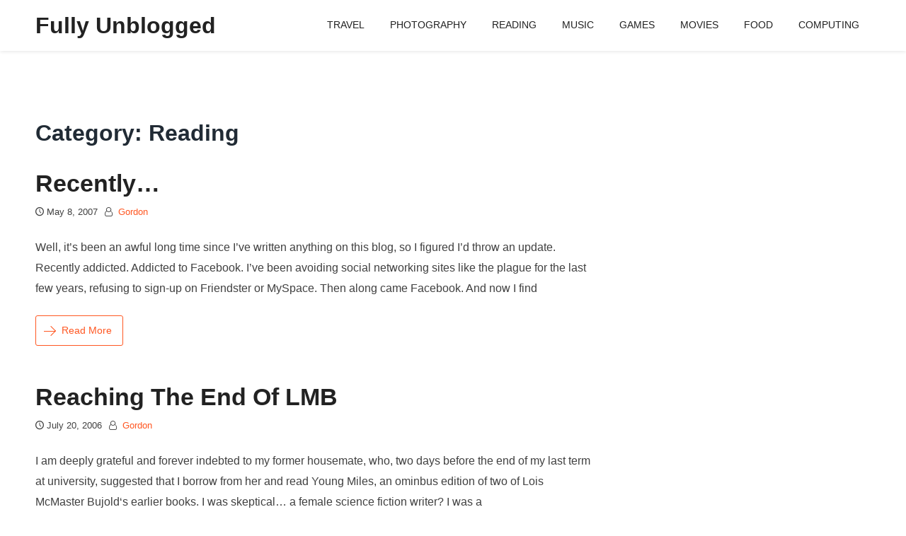

--- FILE ---
content_type: text/html; charset=UTF-8
request_url: http://blog.grchiu.com/category/reading/
body_size: 4074
content:
<!doctype html>
<html lang="en-US" class="no-js no-svg">
<head>
	<meta charset="UTF-8">
	<meta name="viewport" content="width=device-width, initial-scale=1">
	<link rel="profile" href="http://gmpg.org/xfn/11">

	<script>(function(html){html.className = html.className.replace(/\bno-js\b/,'js')})(document.documentElement);</script>
<title>Reading &#8211; fully unblogged</title>
<link rel='dns-prefetch' href='//s.w.org' />
<link rel="alternate" type="application/rss+xml" title="fully unblogged &raquo; Feed" href="http://blog.grchiu.com/feed/" />
<link rel="alternate" type="application/rss+xml" title="fully unblogged &raquo; Comments Feed" href="http://blog.grchiu.com/comments/feed/" />
<link rel="alternate" type="application/rss+xml" title="fully unblogged &raquo; Reading Category Feed" href="http://blog.grchiu.com/category/reading/feed/" />
		<script type="text/javascript">
			window._wpemojiSettings = {"baseUrl":"https:\/\/s.w.org\/images\/core\/emoji\/11.2.0\/72x72\/","ext":".png","svgUrl":"https:\/\/s.w.org\/images\/core\/emoji\/11.2.0\/svg\/","svgExt":".svg","source":{"concatemoji":"http:\/\/blog.grchiu.com\/wp-includes\/js\/wp-emoji-release.min.js?ver=5.1.21"}};
			!function(e,a,t){var n,r,o,i=a.createElement("canvas"),p=i.getContext&&i.getContext("2d");function s(e,t){var a=String.fromCharCode;p.clearRect(0,0,i.width,i.height),p.fillText(a.apply(this,e),0,0);e=i.toDataURL();return p.clearRect(0,0,i.width,i.height),p.fillText(a.apply(this,t),0,0),e===i.toDataURL()}function c(e){var t=a.createElement("script");t.src=e,t.defer=t.type="text/javascript",a.getElementsByTagName("head")[0].appendChild(t)}for(o=Array("flag","emoji"),t.supports={everything:!0,everythingExceptFlag:!0},r=0;r<o.length;r++)t.supports[o[r]]=function(e){if(!p||!p.fillText)return!1;switch(p.textBaseline="top",p.font="600 32px Arial",e){case"flag":return s([55356,56826,55356,56819],[55356,56826,8203,55356,56819])?!1:!s([55356,57332,56128,56423,56128,56418,56128,56421,56128,56430,56128,56423,56128,56447],[55356,57332,8203,56128,56423,8203,56128,56418,8203,56128,56421,8203,56128,56430,8203,56128,56423,8203,56128,56447]);case"emoji":return!s([55358,56760,9792,65039],[55358,56760,8203,9792,65039])}return!1}(o[r]),t.supports.everything=t.supports.everything&&t.supports[o[r]],"flag"!==o[r]&&(t.supports.everythingExceptFlag=t.supports.everythingExceptFlag&&t.supports[o[r]]);t.supports.everythingExceptFlag=t.supports.everythingExceptFlag&&!t.supports.flag,t.DOMReady=!1,t.readyCallback=function(){t.DOMReady=!0},t.supports.everything||(n=function(){t.readyCallback()},a.addEventListener?(a.addEventListener("DOMContentLoaded",n,!1),e.addEventListener("load",n,!1)):(e.attachEvent("onload",n),a.attachEvent("onreadystatechange",function(){"complete"===a.readyState&&t.readyCallback()})),(n=t.source||{}).concatemoji?c(n.concatemoji):n.wpemoji&&n.twemoji&&(c(n.twemoji),c(n.wpemoji)))}(window,document,window._wpemojiSettings);
		</script>
		<style type="text/css">
img.wp-smiley,
img.emoji {
	display: inline !important;
	border: none !important;
	box-shadow: none !important;
	height: 1em !important;
	width: 1em !important;
	margin: 0 .07em !important;
	vertical-align: -0.1em !important;
	background: none !important;
	padding: 0 !important;
}
</style>
	<link rel='stylesheet' id='wp-block-library-css'  href='http://blog.grchiu.com/wp-includes/css/dist/block-library/style.min.css?ver=5.1.21' type='text/css' media='all' />
<link rel='stylesheet' id='clean-blogging-style-css'  href='http://blog.grchiu.com/wp-content/themes/clean-blogging/style.css?ver=5.1.21' type='text/css' media='all' />
<link rel='stylesheet' id='clean-blogging-font-css'  href='http://blog.grchiu.com/wp-content/themes/clean-blogging/assets/css/minblogfont.css?ver=5.1.21' type='text/css' media='all' />
<script type='text/javascript' src='http://blog.grchiu.com/wp-includes/js/jquery/jquery.js?ver=1.12.4'></script>
<script type='text/javascript' src='http://blog.grchiu.com/wp-includes/js/jquery/jquery-migrate.min.js?ver=1.4.1'></script>
<link rel='https://api.w.org/' href='http://blog.grchiu.com/wp-json/' />
<link rel="EditURI" type="application/rsd+xml" title="RSD" href="http://blog.grchiu.com/xmlrpc.php?rsd" />
<link rel="wlwmanifest" type="application/wlwmanifest+xml" href="http://blog.grchiu.com/wp-includes/wlwmanifest.xml" /> 
<meta name="generator" content="WordPress 5.1.21" />
	<style type="text/css">
		a, .site-header a:hover, .main-navigation li a:hover, .entry-content a, .main-navigation li:hover .desktop-dropdownsymbol { color:#FF5722; }
		a.readmore{
			border-color:  #FF5722;
		}
		.arrow-right.icon{
			color: #FF5722;
		}
		.entry-content a.readmore:hover{
			background-color: #FF5722;
		}
		.comment-reply-link {
			color:#FF5722;
			border-color: #FF5722;
	 		}
			.comment-reply-title small a:hover, .comment-reply-title small a:focus, .comment-reply-title small a:active, .comment-reply-link:hover, .comment-reply-link:focus, .comment-reply-link:active {
				border-color: #FF5722;
			}
		.comment-reply-link:hover { background-color:#FF5722; }
		.pagination ul li a { border: 1px solid #FF5722; }

		a:hover, .entry-content a:hover, h2.entry-title a:hover, footer#colophon a:hover { color:#FF5722; }
		.comment-reply-link:hover, .pagination ul li a:hover, .form-submit input:hover { background-color:#FF5722; }
		.pagination ul li a:hover { border: 1px solid #FF5722; }

		.site-header, .main-navigation ul ul a { background-color:#fff; }

		.site-header a, .main-navigation .desktop-dropdownsymbol { color:#222; }

		.main-navigation li li a:hover { color:#222; }

		footer#colophon { background-color:#ececec; }

		footer#colophon a, footer#colophon { color:#404040; }
	</style>
	</head>

<body class="archive category category-reading category-3 hfeed">
<div id="page" class="site">
	<a class="skip-link screen-reader-text" href="#content">Skip to content</a>

	<header id="masthead" class="site-header">
		<div class="wrap">
			<div class="site-branding">
									<p class="site-title"><a href="http://blog.grchiu.com/" rel="home">fully unblogged</a></p>
									<p class="site-description">welcome to blog.grchiu.com</p>
							</div><!-- .site-branding -->

			<nav id="site-navigation" class="main-navigation">
				<button class="menu-toggle" aria-controls="primary-menu" aria-expanded="false">Primary Menu</button>
				<div class="menu-main-container"><ul id="primary-menu" class="menu"><li id="menu-item-115" class="menu-item menu-item-type-taxonomy menu-item-object-category menu-item-115"><a href="http://blog.grchiu.com/category/travel/">Travel</a></li>
<li id="menu-item-116" class="menu-item menu-item-type-taxonomy menu-item-object-category menu-item-116"><a href="http://blog.grchiu.com/category/photography/">Photography</a></li>
<li id="menu-item-117" class="menu-item menu-item-type-taxonomy menu-item-object-category current-menu-item menu-item-117"><a href="http://blog.grchiu.com/category/reading/" aria-current="page">Reading</a></li>
<li id="menu-item-118" class="menu-item menu-item-type-taxonomy menu-item-object-category menu-item-118"><a href="http://blog.grchiu.com/category/music/">Music</a></li>
<li id="menu-item-119" class="menu-item menu-item-type-taxonomy menu-item-object-category menu-item-119"><a href="http://blog.grchiu.com/category/games/">Games</a></li>
<li id="menu-item-120" class="menu-item menu-item-type-taxonomy menu-item-object-category menu-item-120"><a href="http://blog.grchiu.com/category/movies/">Movies</a></li>
<li id="menu-item-121" class="menu-item menu-item-type-taxonomy menu-item-object-category menu-item-121"><a href="http://blog.grchiu.com/category/food/">Food</a></li>
<li id="menu-item-122" class="menu-item menu-item-type-taxonomy menu-item-object-category menu-item-122"><a href="http://blog.grchiu.com/category/computing/">Computing</a></li>
</ul></div>			</nav><!-- #site-navigation -->
		</div>
	</header><!-- #masthead -->

	<div id="content" class="site-content">
		<div class="wrap">

	<div id="primary" class="content-area">
		<main id="main" class="site-main" role="main">

		
			<header class="page-header">
				<h1 class="page-title">Category: Reading</h1>			</header><!-- .page-header -->

			<article id="post-18" class="post-18 post type-post status-publish format-standard hentry category-music category-photography category-reading category-travel">

	
			<header class="entry-header">
				<h2 class="entry-title"><a href="http://blog.grchiu.com/2007/05/08/recently/" rel="bookmark">Recently&#8230;</a></h2>
									<div class="entry-meta">
						<span class="posted-on"><a href="http://blog.grchiu.com/2007/05/08/recently/" rel="bookmark"><time class="entry-date published" datetime="2007-05-08T00:57:36-04:00">May 8, 2007</time><time class="updated" datetime="2007-05-08T00:58:12-04:00">May 8, 2007</time></a></span><span class="byline"> <span class="author vcard"><a class="url fn n" href="http://blog.grchiu.com/author/admin/">Gordon</a></span></span>					</div><!-- .entry-meta -->
							</header>

		<!-- Enclosure 1 ends here -->

	<div class="entry-content">
		<p>Well, it&#8217;s been an awful long time since I&#8217;ve written anything on this blog, so I figured I&#8217;d throw an update. Recently addicted. Addicted to Facebook. I&#8217;ve been avoiding social networking sites like the plague for the last few years, refusing to sign-up on Friendster or MySpace. Then along came Facebook. And now I find</p>
<p><a class="readmore" href="http://blog.grchiu.com/2007/05/08/recently/"><span class="arrow-right icon"></span>Read More</a></p>
	</div><!-- .entry-content -->
	</article><!-- #post-18 -->
<article id="post-10" class="post-10 post type-post status-publish format-standard hentry category-reading">

	
			<header class="entry-header">
				<h2 class="entry-title"><a href="http://blog.grchiu.com/2006/07/20/reaching-the-end-of-lmb/" rel="bookmark">reaching the end of LMB</a></h2>
									<div class="entry-meta">
						<span class="posted-on"><a href="http://blog.grchiu.com/2006/07/20/reaching-the-end-of-lmb/" rel="bookmark"><time class="entry-date published updated" datetime="2006-07-20T11:43:53-04:00">July 20, 2006</time></a></span><span class="byline"> <span class="author vcard"><a class="url fn n" href="http://blog.grchiu.com/author/admin/">Gordon</a></span></span>					</div><!-- .entry-meta -->
							</header>

		<!-- Enclosure 1 ends here -->

	<div class="entry-content">
		<p>I am deeply grateful and forever indebted to my former housemate, who, two days before the end of my last term at university, suggested that I borrow from her and read Young Miles, an ominbus edition of two of Lois McMaster Bujold&#8216;s earlier books. I was skeptical&#8230; a female science fiction writer? I was a</p>
<p><a class="readmore" href="http://blog.grchiu.com/2006/07/20/reaching-the-end-of-lmb/"><span class="arrow-right icon"></span>Read More</a></p>
	</div><!-- .entry-content -->
	</article><!-- #post-10 -->
<article id="post-5" class="post-5 post type-post status-publish format-standard hentry category-reading category-travel">

	
			<header class="entry-header">
				<h2 class="entry-title"><a href="http://blog.grchiu.com/2006/05/24/still-reading/" rel="bookmark">still reading&#8230;</a></h2>
									<div class="entry-meta">
						<span class="posted-on"><a href="http://blog.grchiu.com/2006/05/24/still-reading/" rel="bookmark"><time class="entry-date published" datetime="2006-05-24T22:37:16-04:00">May 24, 2006</time><time class="updated" datetime="2006-05-31T11:55:42-04:00">May 31, 2006</time></a></span><span class="byline"> <span class="author vcard"><a class="url fn n" href="http://blog.grchiu.com/author/admin/">Gordon</a></span></span>					</div><!-- .entry-meta -->
							</header>

		<!-- Enclosure 1 ends here -->

	<div class="entry-content">
		<p>So I just finished reading a non-fiction piece, Edison and the Electric Chair : A Story of Light and Death by Mark Essig. I picked the hardcover book up for quite a steal at $5.39 at the local Indigo. It&#8217;s quite an interesting read: in a style not much unlike Bill Bryson (in his famous</p>
<p><a class="readmore" href="http://blog.grchiu.com/2006/05/24/still-reading/"><span class="arrow-right icon"></span>Read More</a></p>
	</div><!-- .entry-content -->
	</article><!-- #post-5 -->

		</main><!-- #main -->
	</div><!-- #primary -->


	</div><!-- .wrap -->
	</div><!-- #content -->

	<footer id="colophon" class="site-footer">
		<div class="wrap">
			<div class="site-info">
				<div class="left">
					<p>Copyright &copy;fully unblogged </p>
				</div>
				<div class="right">
					<p><a href="https://wpvkp.com/clean-blogging-wordpress-theme/" rel="nofollow noreferrer" target="_blank">Clean</a> Theme by WPVKP</p>
				</div>
			</div><!-- .site-info -->
		</div>
	</footer><!-- #colophon -->
</div><!-- #page -->

<script type='text/javascript'>
/* <![CDATA[ */
var clean_blogging_ScreenReaderText = {"expand":"Expand child menu","collapse":"Collapse child menu"};
/* ]]> */
</script>
<script type='text/javascript' src='http://blog.grchiu.com/wp-content/themes/clean-blogging/assets/js/navigation.js?ver=20151215'></script>
<script type='text/javascript' src='http://blog.grchiu.com/wp-content/themes/clean-blogging/assets/js/skip-link-focus-fix.js?ver=007'></script>
<script type='text/javascript' src='http://blog.grchiu.com/wp-includes/js/wp-embed.min.js?ver=5.1.21'></script>

</body>
</html>


--- FILE ---
content_type: application/javascript
request_url: http://blog.grchiu.com/wp-content/themes/clean-blogging/assets/js/navigation.js?ver=20151215
body_size: 1279
content:
/**
 * Theme functions file.
 *
 * Contains handlers for navigation and widget area.
 *
 * @package clean-blogging
 */

(function( $ ) {
	var masthead, menuToggle, siteNavContain, siteNavigation;

	function initMainNavigation( container ) {

		// Add dropdown toggle that displays child menu items.
		var dropdownToggle = $( '<button />', { 'class': 'dropdown-toggle', 'aria-expanded': false } )
			.append( $( '<i />', { 'class': 'icon-down dropdownsymbol', text: '' } ) )
			.append( $( '<span />', { 'class': 'screen-reader-text', text: clean_blogging_ScreenReaderText.expand } ) );

		container.find( '.menu > li.menu-item-has-children > a, .menu > li.page_item_has_children > a' ).after( dropdownToggle );
		container.find( '.menu > li.menu-item-has-children > a, .menu > li.page_item_has_children > a' ).after( '<i class="icon-down desktop-dropdownsymbol"></i>' );

		// Set the active submenu dropdown toggle button initial state.
		container.find( '.current-menu-ancestor > button' )
			.addClass( 'toggled-on' )
			.attr( 'aria-expanded', 'true' )
			.find( '.screen-reader-text' )
			.text( clean_blogging_ScreenReaderText.collapse );
		// Set the active submenu initial state.
		container.find( '.current-menu-ancestor > .sub-menu' ).addClass( 'toggled-on' );

		container.find( '.dropdown-toggle' ).click(
			function( e ) {
					var _this        = $( this ),
					screenReaderSpan = _this.find( '.screen-reader-text' );
					dropdownSymbol   = _this.find( '.dropdownsymbol' );

					e.preventDefault();
					_this.toggleClass( 'toggled-on' );
					_this.next( '.children, .sub-menu' ).toggleClass( 'toggled-on' );

					_this.attr( 'aria-expanded', _this.attr( 'aria-expanded' ) === 'false' ? 'true' : 'false' );

					dropdownSymbol.attr( 'class', dropdownSymbol.attr( 'class' ) === 'icon-down dropdownsymbol' ? 'icon-angle-up dropdownsymbol' : 'icon-down dropdownsymbol' );

					screenReaderSpan.text( screenReaderSpan.text() === clean_blogging_ScreenReaderText.expand ? clean_blogging_ScreenReaderText.collapse : clean_blogging_ScreenReaderText.expand );
			}
		);
	}

	initMainNavigation( $( '.main-navigation' ) );

	masthead       = $( '#masthead' );
	menuToggle     = masthead.find( '.menu-toggle' );
	siteNavContain = masthead.find( '.main-navigation' );
	siteNavigation = masthead.find( '.main-navigation > div > ul' );

	// Enable menuToggle.
	(function() {

		// Return early if menuToggle is missing.
		if ( ! menuToggle.length ) {
			return;
		}

		// Add an initial value for the attribute.
		menuToggle.attr( 'aria-expanded', 'false' );

		menuToggle.on(
			'click.clean-blogging', function() {
				siteNavContain.toggleClass( 'toggled-on' );

				$( this ).attr( 'aria-expanded', siteNavContain.hasClass( 'toggled-on' ) );
			}
		);
	})();

	// Fix sub-menus for touch devices and better focus for hidden submenu items for accessibility.
	(function() {
		if ( ! siteNavigation.length || ! siteNavigation.children().length ) {
			return;
		}

		// Toggle `focus` class to allow submenu access on tablets.
		function toggleFocusClassTouchScreen() {
			if ( 'none' === $( '.menu-toggle' ).css( 'display' ) ) {

				$( document.body ).on(
					'touchstart.clean-blogging', function( e ) {
						if ( ! $( e.target ).closest( '.main-navigation li' ).length ) {
							$( '.main-navigation li' ).removeClass( 'focus' );
						}
					}
				);

				siteNavigation.find( '.menu-item-has-children > a, .page_item_has_children > a' )
					.on(
						'touchstart.clean-blogging', function( e ) {
							var el = $( this ).parent( 'li' );

							if ( ! el.hasClass( 'focus' ) ) {
								e.preventDefault();
								el.toggleClass( 'focus' );
								el.siblings( '.focus' ).removeClass( 'focus' );
							}
						}
					);

			} else {
				siteNavigation.find( '.menu-item-has-children > a, .page_item_has_children > a' ).unbind( 'touchstart.clean-blogging' );
			}
		}

		if ( 'ontouchstart' in window ) {
			$( window ).on( 'resize.clean-blogging', toggleFocusClassTouchScreen );
			toggleFocusClassTouchScreen();
		}

		siteNavigation.find( 'a' ).on(
			'focus.clean-blogging blur.clean-blogging', function() {
				$( this ).parents( '.menu-item, .page_item' ).toggleClass( 'focus' );
			}
		);
	})();
})( jQuery );
